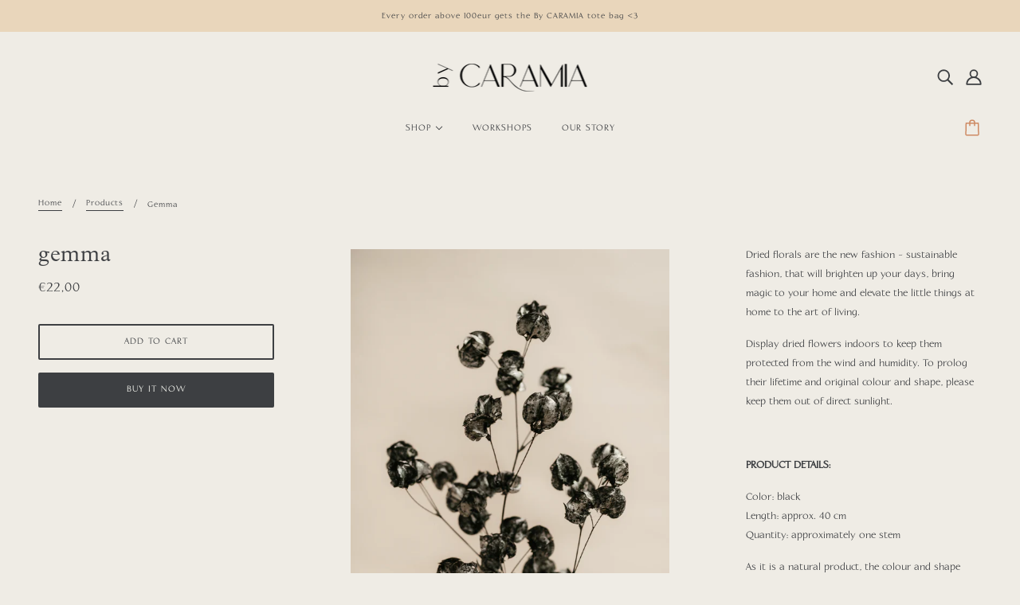

--- FILE ---
content_type: text/javascript; charset=utf-8
request_url: https://bycaramia.com/products/gemma.js
body_size: 611
content:
{"id":6168107942042,"title":"gemma","handle":"gemma","description":"\u003cmeta charset=\"utf-8\"\u003e\n\u003cp data-mce-fragment=\"1\"\u003eDried florals are the new fashion - sustainable fashion, that will brighten up your days, bring magic to your home and elevate the little things at home to the art of living.\u003c\/p\u003e\n\u003cp data-mce-fragment=\"1\"\u003eDisplay dried flowers indoors to keep them protected from the wind and humidity. To prolog their lifetime and original colour and shape, please keep them out of direct sunlight.\u003cspan data-mce-fragment=\"1\"\u003e \u003c\/span\u003e\u003c\/p\u003e\n\u003cp data-mce-fragment=\"1\"\u003e\u003cbr data-mce-fragment=\"1\"\u003e\u003c\/p\u003e\n\u003cp data-mce-fragment=\"1\"\u003e\u003cb data-mce-fragment=\"1\"\u003ePRODUCT DETAILS:\u003c\/b\u003e\u003c\/p\u003e\n\u003cp data-mce-fragment=\"1\"\u003eColor: black\u003cbr data-mce-fragment=\"1\"\u003eLength: approx. 40 cm\u003cbr data-mce-fragment=\"1\"\u003eQuantity: approximately one stem\u003c\/p\u003e\n\u003cp data-mce-fragment=\"1\"\u003eAs it is a natural product, the colour and shape may differ from the product photo. All our dried florals are packed with great care and love. However, please take care when unpacking as the product is very fragile.\u003c\/p\u003e","published_at":"2021-02-21T19:44:48+01:00","created_at":"2021-02-19T09:19:40+01:00","vendor":"by CARAMIA","type":"flower","tags":["dried flower"],"price":2200,"price_min":2200,"price_max":2200,"available":true,"price_varies":false,"compare_at_price":null,"compare_at_price_min":0,"compare_at_price_max":0,"compare_at_price_varies":false,"variants":[{"id":37922107523226,"title":"Default Title","option1":"Default Title","option2":null,"option3":null,"sku":"","requires_shipping":true,"taxable":true,"featured_image":null,"available":true,"name":"gemma","public_title":null,"options":["Default Title"],"price":2200,"weight":0,"compare_at_price":null,"inventory_management":"shopify","barcode":"","requires_selling_plan":false,"selling_plan_allocations":[]}],"images":["\/\/cdn.shopify.com\/s\/files\/1\/0509\/9660\/9178\/products\/AVP6275.jpg?v=1613722781"],"featured_image":"\/\/cdn.shopify.com\/s\/files\/1\/0509\/9660\/9178\/products\/AVP6275.jpg?v=1613722781","options":[{"name":"Title","position":1,"values":["Default Title"]}],"url":"\/products\/gemma","media":[{"alt":null,"id":13674285007002,"position":1,"preview_image":{"aspect_ratio":0.667,"height":2250,"width":1500,"src":"https:\/\/cdn.shopify.com\/s\/files\/1\/0509\/9660\/9178\/products\/AVP6275.jpg?v=1613722781"},"aspect_ratio":0.667,"height":2250,"media_type":"image","src":"https:\/\/cdn.shopify.com\/s\/files\/1\/0509\/9660\/9178\/products\/AVP6275.jpg?v=1613722781","width":1500}],"requires_selling_plan":false,"selling_plan_groups":[]}